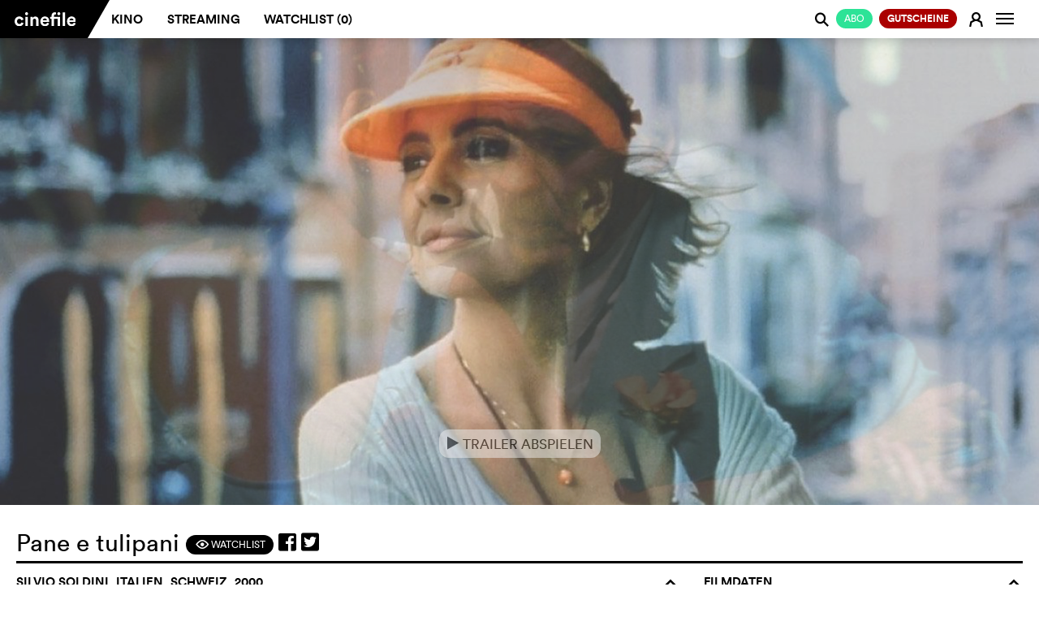

--- FILE ---
content_type: text/html; charset=utf-8
request_url: https://de.cinefile.ch/movie/18720-bread-and-tulips
body_size: 22380
content:



<!DOCTYPE html>
<html lang="de" dir="ltr">
<head>
	<meta name="referrer" content="always">
	<meta charset="utf-8" />
	<meta http-equiv="X-UA-Compatible" content="IE=edge,chrome=1">
	<meta name="viewport" content="width=device-width, user-scalable=no, viewport-fit=cover" />

			<link rel="alternate" hreflang="de" href="https://de.cinefile.ch:443/movie/18720-bread-and-tulips" />
			<link rel="alternate" hreflang="en" href="https://en.cinefile.ch:443/movie/18720-bread-and-tulips" />
			<link rel="alternate" hreflang="fr" href="https://fr.cinefile.ch:443/movie/18720-bread-and-tulips" />


		<meta name="description" content="Rosalba wird von ihrer Familie irrtümlich auf einer italienischen Autobahnraststätte zurückgelassen und beschliesst, auf eigene Faust einen Abstecher nach...">
		<meta property="og:description" content="Rosalba wird von ihrer Familie irrtümlich auf einer italienischen Autobahnraststätte zurückgelassen und beschliesst, auf eigene Faust einen Abstecher nach..." />

		<meta name="title" content="Pane e tulipani - Jetzt Film online auf cinefile streamen.">
		<title>Pane e tulipani - Jetzt Film online auf cinefile streamen.</title>

<script type="text/javascript">
    var USE_SHAKA = 1;

	dataLayer = [];
	var stripekey = 'pk_live_GGFCDI0Qb0s0JcdZB5sQ2p5c';
	var embedded  = 0;
	var language = "de";
	var apiRoot = "/";
	var gaid = 'UA-123679641-1';
	var strings = {
	    featureFollows: "Dieses Feature folgt demnächst.",
	    close: "Schliessen",
	    toMovie: "Zum Film",
	    addToWatchlist: "Watchlist",
	    suggestions: "Vorschl&#xE4;ge",
	    tophits: "Toptreffer",
	    yes: "Ja",
	    no: "Nein",
	    areyousure: "Sind Sie sicher?",
	    noresultsfound: "Kein Resultate gefunden",
	    searching: "Suche...",
	    loadingMore: "Lade mehr Ergebnisse...",
	    errorLoading: "Ergebnisse konnten nicht geladen werden",
        paymentError: "Die Pr&#xFC;fung der Zahlungsdaten war nicht erfolgreich, bitte versuchen Sie es erneut."
    }
</script>

	
<meta name="google-adsense-account" content="ca-pub-5682068508290738">
<meta name="facebook-domain-verification" content="rctwyv2bw7s2w66mum096ga6ytm2gs" />
<script>(function(w,d,s,l,i){w[l]=w[l]||[];w[l].push({'gtm.start':
new Date().getTime(),event:'gtm.js'});var f=d.getElementsByTagName(s)[0],
j=d.createElement(s),dl=l!='dataLayer'?'&l='+l:'';j.async=true;j.src=
'https://www.googletagmanager.com/gtm.js?id='+i+dl;f.parentNode.insertBefore(j,f);
})(window,document,'script','dataLayer','GTM-N276QSK');</script>

<script>
!function(f,b,e,v,n,t,s)
{if(f.fbq)return;n=f.fbq=function(){n.callMethod?
n.callMethod.apply(n,arguments):n.queue.push(arguments)};
if(!f._fbq)f._fbq=n;n.push=n;n.loaded=!0;n.version='2.0';
n.queue=[];t=b.createElement(e);t.async=!0;
t.src=v;s=b.getElementsByTagName(e)[0];
s.parentNode.insertBefore(t,s)}(window,document,'script',
'https://connect.facebook.net/en_US/fbevents.js');
fbq('init', '787153291780372'); 
fbq('track', 'PageView');
</script>
<noscript>
<img height="1" width="1" 
src="https://www.facebook.com/tr?id=787153291780372&ev=PageView&noscript=1"/>
</noscript>


	<link rel="apple-touch-icon" href="/icons/apple-icon.png?v=XpdTkD31jDbY489TKJy5copmuYDK9jmVGteF4aq3IuY">
	<link rel="icon" type="image/png" sizes="512x512" href="/icons/android-chrome-512x512.png?v=dTMYtEwrI284Ko4vRALtuMWxxyn9h222Ovtr-SKOZlY">
	<link rel="icon" type="image/png" sizes="192x192" href="/icons/android-chrome-192x192.png?v=PHruSsD5aZ2HGnH5TSlKZ-1i0CZZ8Wg_7nbJ0KAQTtU">
	<link rel="icon" type="image/png" sizes="32x32" href="/icons/favicon-32x32.png?v=fEHItknfKoxe5q0mxVcWzHxoxoblLbVBWvBppG0yp3Q">
	<link rel="icon" type="image/png" sizes="16x16" href="/icons/favicon-16x16.png?v=UK_RUe5FX4wTWh4SeFAod5rXUROOLgSusJrdblZO9gY">
	<link rel="shortcut icon" href="/icons/favicon.ico?v=wrKydmQQei5RaJ1iKUypi0d8po1kiR3PDqPX01Ev7FU">
	<link rel="manifest" href="/manifest.json?v=dKyVKNGz4oll9lHsC_azI_eJSGmplV1FQKvaWeED_Ck">
	<meta name="msapplication-TileColor" content="#ffffff">
	<meta name="msapplication-TileImage" content="/icons/mstile-150x150.png?v=eWnPm5uExZJW7E3XvdsH1IWUzrtdwAGDlZ7YChBHK9o">
	<meta name="theme-color" content="#ffffff">
	<link href="/assets/css/mobile.min.css" rel="stylesheet" />


	<link rel="stylesheet" href="https://cdnjs.cloudflare.com/ajax/libs/font-awesome/5.7.0/css/all.css" crossorigin="anonymous">




	

	
		<link href="/assets/css/cinefile.min.css?v=kMrJWbD0PU-BVU2nog0fc_tScUnd-3ct7dMFJV9F5E0" rel="stylesheet" type="text/css" />
	


	<script src="https://cinefile.ch/vendors/modernizr/modernizr-2.8.3-respond-1.4.2.min.js"></script>

	
    <link href="/assets/css/player/controls.min.css?v=bk3qvJsnhOm4RlW7_KeK0wtriHHDh-jFInCESyVIsfs" rel="stylesheet" />

            <meta property="og:image" content="https://img.cinefile.ch/content/images/c1nef1l36557a2a3-9825-4020-ade3-c25ec273cccd.jpg" />

	<meta property="og:type" content="video.movie" />
	<meta property="og:url" content="https://de.cinefile.ch/movie/18720-bread-and-tulips" />



	<script async src="https://www.googletagmanager.com/gtag/js?id=UA-123679641-1"></script>


	<script src="https://cinefile.ch/vendors/jquery/2.1.3/jquery.min.js"></script>
	<script src="https://cinefile.ch/vendors/bootstrap/3.3.5/bootstrap.min.js"></script>

    

	
		<script src="https://cinefile.ch/js/main.min.js?v=tvBzpfgRMlPNoaelwOTdUQd_Fft0SITiH2qTtf347Yc"></script>
	

	<link href="/assets/css/signup.min.css?v=A3xvNKcQQLI5m1-7mveIn-QhwMgyQbknynlD3f0m_aU" rel="stylesheet" />




	


        <script type="text/javascript">
            function updateDVD() {
            }
        </script>


	<script type="text/javascript">
		var ads = 0;

		function getprogram(programregions) {
			getprogram4movie('18720', programregions, '');
		}

		$(function () {
			$("[data-async-img]").each(function () {
				var $el = $(this)
				var img = new Image();
				img.src = $el.data("async-img");
				// Once image is loaded replace the src of the HTML element
				img.onload = function () {
					$el[0].style.backgroundImage = 'url(' + img.src + ')';
				};
			});

            if ($("#suggestions").length) {
                $.ajax({
                    url: "/movie/18720/suggestions", data: { ids: [] }, traditional: true, success: function (html) {
                        $("#suggestions").html(html);
                        filmGridHeight();
                    }
                });
            }

			$.get("/movie/18720/streaming", function (html) {
				$("#streaming").html(html);
                $(".nav-tabs a[href='#streaming'] .edit-status").addClass("loaded");
                if ($("#streaming .notavailable").length) {
                    $(".nav-tabs a[href='#streaming'] .edit-status").addClass("danger");

                    if (typeof(initAdsOnPage) != "undefined")
                        initAdsOnPage();
                }
                else {
                    $(".nav-tabs a[href='#streaming'] .edit-status").addClass("success");
                }

                selectSuccessTab();
			});

			$.post("/movie/18720/info", function (info) {
				updateWatchlist(18720, info.Watchlist);
			});

			var regions = ["Zürich"];
			getprogram(regions);

			var dia = 0;

			function next() {
				// Disable slider during playback
				if ($("#streamingplayer:visible,.playerwrapper:visible,#sqadsplayer:visible").length == 0) {

					$(".diashow").eq(dia).fadeOut(1500);

					dia += 1;

					if (!$(".diashow").eq(dia).length)
						dia = 0;

					$(".diashow").eq(dia).fadeIn(1500);
				}
			}

			setInterval(next, 6000);

			// More people button
			$(".morebutton").click(function () {
				$(this).hide();
				$(".lessbutton").show();
				$(".castmore").slideDown();
				return false;
			});
			// More people button
			$(".lessbutton").click(function () {
				$(this).hide();
				$(".morebutton").show();
				$(".castmore").slideUp();
				return false;
			});

		});
	</script>

    
    <script type="text/javascript">
        var VASTUrl = "https://vast.prod.gbads.net/vast/ch_cinefile?gb_device=web&gb_language=de&gb_site=cinefile&gb_video_pos=midroll&gb_category=ros&gb_referrer=https://cinefile.ch&gb_vwidth={WIDTH}&gb_vheight={HEIGHT}&gb_gdpr=${GDPR}&gb_consent_string=${GDPR_CONSENT}&gb_cb=";
    </script>
    <!-- [START ima_import] -->
    <script src="//imasdk.googleapis.com/js/sdkloader/ima3.js"></script>
    <!-- [END ima_import] -->


	<script type="text/javascript">
                // create youtube player
				var player;

				$(function () {
					$(".playtrailer").click(function () {
						function trailerYouTube() {
							$("#player").html('<div id="youtube"></div>');

							player = new YT.Player('youtube', {
								width: '100%',
								videoId: '2kQv8HnmSRE',
								events: {
									onReady: onYTPlayerReady,
									onStateChange: onYTPlayerStateChange
								}
							});

							$(".closevideo").click(function () {
								player.destroy();
								player = null;
								$(".jumbotron").show();
								$(".playerwrapper").hide();
							});

							$(".cf-main-content").animate({ "margin-top": 0 });
							$(".jumbotron").hide();
							$(".playerwrapper").show();
						}
						if (ads)
                            admanager.playAdsIMA(trailerYouTube);
						else
							trailerYouTube();
					});

                    if (ads)
                        admanager.setUpIMA(document.getElementById('adContainer'), document.getElementById('vastplayer'));
				});

                // autoplay video
				function onYTPlayerReady(event) {
                    event.target.playVideo();
                }

                function destroyVideo(event)
                {
                    event.target.destroy();
                    $(".jumbotron").show();
					$(".playerwrapper").hide();
                }

                var destroyTimer = "";

                // when video ends
                function onYTPlayerStateChange(event) {
                    clearTimeout(destroyTimer);
                    destroyTimer = "";

                    if (event.data === 2) {
                        destroyTimer = setTimeout(function () { destroyVideo(event) }, 500);
                    }
                    else
                        if (event.data === 0) {
                            destroyVideo(event);
                        }
                }

	</script>
	<script src="https://www.youtube.com/player_api"></script>

<script type="text/javascript">

		function isOnScreen(elem) {
			// if the element doesn't exist, abort
			if (elem.length == 0) {
				return;
			}
			var $window = jQuery(window)
			var viewport_top = $window.scrollTop()
			var viewport_height = $window.height()
			var viewport_bottom = viewport_top + viewport_height
			var $elem = jQuery(elem)
			var top = $elem.offset().top
			var height = $elem.height()
			var bottom = top + height

			return (top >= viewport_top && top < viewport_bottom) ||
				(bottom > viewport_top && bottom <= viewport_bottom) ||
				(height > viewport_height && top <= viewport_top && bottom >= viewport_bottom)
		}

		var loaded = false;

		jQuery(document).ready(function () {
			window.addEventListener('scroll', checkAd);
			checkAd();
		});

		function checkAd() {
			if (!loaded && isOnScreen(jQuery('#bildwurf-injection-wrapper'))) {
				loaded = true;

				$.post("/campaign/view/301");

				//function loadAd() {
				//	// ad script is loaded asyncronously, so possibly wait for script here
				//	if (typeof (_ASO) !== "undefined")
				//		_ASO.loadAd('bildwurf-injection-wrapper', 81583);
				//	else
				//		setTimeout(loadAd, 10);
				//}

				//loadAd();
			}
		}

</script>





<script id="mcjs">!function(c,h,i,m,p){m=c.createElement(h),p=c.getElementsByTagName(h)[0],m.async=1,m.src=i,p.parentNode.insertBefore(m,p)}(document,"script","https://chimpstatic.com/mcjs-connected/js/users/8718908cab0093f86d58e5fdf/060c8f6c2e8146b33958a9380.js");</script></head>

<body class="cf-home no-js   ">

	<noscript><iframe src="https://www.googletagmanager.com/ns.html?id=GTM-N276QSK"
		height="0" width="0" style="display:none;visibility:hidden"></iframe></noscript>
		
    <script type="text/javascript" data-cmp-ab="1" src="https://cdn.consentmanager.net/delivery/js/semiautomatic.min.js" data-cmp-cdid="0b189af5a2f39" data-cmp-host="c.delivery.consentmanager.net" data-cmp-cdn="cdn.consentmanager.net" data-cmp-codesrc="0"></script>

	<div id="dialogs"></div>
	<div id="alerts"></div>


	

<!--[if lt IE 8]>
		<div class="browserupgrade"><p>Bitte <a href="http://browsehappy.com/">aktualisieren Sie Ihren Browser,&nbsp;</a>damit alle Funktionen von cinefile reibungslos laufen.</p></div>
	<![endif]-->

<nav class="navbar navbar-default navbar-fixed-top" role="navigation" id="mainheader">
	<div class="container-fluid">
		<a class="searchlogo collapseitem" href="https://cinefile.ch/">
			<img src="/icons/android-chrome-192x192.png" />
		</a>

		<div class="ajax">
			


		</div>

		<a href="#" class="searchcancel collapseitem">Abbrechen</a>
		<div class="navbar-header" style="float: left">
                    <a href="/signup/plans" style="padding: 0;  position: absolute; right: 32px; font-weight:  normal" class="collapseitem"><span class="btn-sm btn-default green pull-right" style="font-weight:  normal">Abo</span></a>

					<button class="navbar-image btn btn-login collapseitem" title="Anmelden" onclick="return login();">
						<span class="fa cf-sym">E</span>
					</button>
				<a class="navbar-brand" href="https://cinefile.ch/"><img src="/img/cinefile-ligatures-01.svg" /></a><div class="triangle"></div>


		</div>

		<div id="navbar" class="navbar-collapse collapse">
			<ul id="navigation" class="nav navbar-nav navbar-main">
				<li class=""><a href="/cinema">Kino</a></li>
				<li class="hoversetvisible ">
					<a href="/streaming">Streaming</a>
				</li>
				<li style="text-transform: none" class="hoversetvisible hidden-900 hovervisible ">
					<a href="/streaming/all">Libraries</a>
				</li>
                    <li class=""><a href="/watchlist">Watchlist (<span class="watchlistcount">0</span>)</a></li>

			</ul>


		<ul class="nav navbar-nav navbar-right" id="navbarright">

					<li class="nocollapseitem">
                            <a href="/signup/plans" style="padding: 0;" class="nocollapseitem"><span class="btn-sm btn-default green pull-right" style="font-weight:  normal">Abo</span></a>
                    </li>
					<li class="nocollapseitem">
                        <a href="/coupons/order" style="padding: 0;" class="nocollapseitem"><span class="btn-sm btn-default green pull-right" style="background: #a00; font-weight: bold">Gutscheine&#xA;</span></a>
                    </li>

			<li class="nocollapseitem login-menu-item">
					<a href="/login" class="btn btn-login" onclick="return login();">
						<span class="cf-sym">E</span>
					</a>
			</li>
                <li class="nocollapseitem">
                    <a title="Info" class="btn btn-watchlist btn-login" data-toggle="popup" data-placement="bottom">
                        <span class="sr-only">Navigation wechseln</span>
                        <span class="icon-bar"></span>
                        <span class="icon-bar"></span>
                        <span class="icon-bar"></span>

                    </a>
                    <div class="popup contextmenu" style="display:none">
                        <div class="contextmenu">
                            <a class="highlight" href="/info/faq"><i class="fa"></i> FAQs</a>
                            <hr />
                            <a class="" href="/info/about"><i class="fa"></i> &#xDC;ber cinefile&#xA;</a>
                            <a class="" href="/info"><i class="fa"></i> Team &amp; Kontakt</a>
                            <a class="" href="/info#imprint"><i class="fa"></i> Impressum</a>
                            <a class="" href="#" onclick="__cmp('showScreen'); return false;"><i class="fa"></i> Datenschutz</a>
                            <hr />
                            <a href="https://de.cinefile.ch:443/movie/18720-bread-and-tulips" class="highlight"><i class="fa"></i> Deutsch</a>
                            <a href="https://fr.cinefile.ch:443/movie/18720-bread-and-tulips" class=""><i class="fa"></i> Franz&#xF6;sisch</a>
                            <a href="https://en.cinefile.ch:443/movie/18720-bread-and-tulips" class=""><i class="fa"></i> Englisch</a>
                            
                        </div>
                    </div>

                </li>
            </ul>
		</div><!--/.navbar-collapse -->


		<div class="navbar-searchresults mobile" style="display: none">
			<div class="resultlist">
			</div>
		</div>
			<div id="search" class="form-group search">
				<span class="searchboxicon cf-sym" style="cursor: pointer">j</span>
				<input id="" type="text" class="searchbox form-control" autocomplete="off" data-placeholder="Suche" data-placeholderslim="Suche">
				<div class="navbar-searchresults desktop" style="display: none">
					<div class="resultlist">
					</div>
				</div>
			</div>

	</div>
</nav>

<nav class="navbar navbar-default navbar-fixed-bottom navbar-icons visible-xs" role="navigation" id="mainheader">
	<div id="navbarmobile" class="navbar-collapse collapse">
		<ul class="nav navbar-nav navbar-right" id="navbarright">

				<li class="collapseitem divider">
					<a href="/info/faq" class="btn btn-login">
						<i class="fa"></i> FAQs
					</a>
				</li>
				<li class="collapseitem divider">
					<a href="/info/news" class="btn btn-login">
						<i class="fa"></i> Newsletter
					</a>
				</li>
				<li class="collapseitem divider">
					<a href="/info#contact" class="btn btn-login">
						<i class="fa"></i> Kontakt
					</a>
				</li>
				<li class="collapseitem divider">
					<a href="/info#imprint" class="btn btn-login">
						<i class="fa"></i> Impressum
					</a>
				</li>
				<li class="collapseitem">
                    <a href="#" onclick="__cmp('showScreen'); return false;" class="btn btn-login" style="padding-bottom: 10px !important">
						<i class="fa"></i> Datenschutz
					</a>
				</li>

				<li class="collapseitem language-switcher">
					<i class="fa"></i>
						<a href="https://de.cinefile.ch:443/movie/18720-bread-and-tulips" class="active">D<span class="lang-switch-long">eutsch</span></a><span>/</span><a href="https://fr.cinefile.ch:443/movie/18720-bread-and-tulips" class="">F<span class="lang-switch-long">rançais</span></a><span>/</span><a href="https://en.cinefile.ch:443/movie/18720-bread-and-tulips" class="">E<span class="lang-switch-long">nglisch</span></a>				</li>
		</ul>
	</div><!--/.navbar-collapse -->
	<div id="navbarstreaming" class="navbar-collapse collapse">
		<ul class="nav navbar-nav navbar-right" id="navbarstreamingright">
			<li class="collapseitem divider ">
				<a href="/streaming" class="btn btn-login">
					<i class="fa"></i> Streaming
				</a>
			</li>
			<li class="collapseitem  ">
				<a href="/streaming/all" class="btn btn-login">
					<i class="fa"></i> Libraries
				</a>
			</li>
		</ul>
	</div><!--/.navbar-collapse -->

	<table>
		<tr>
            <td class="buttoncell appbrowserback" width="24" style="display: none; width: 5%; padding: 0">
                <a href="#" onclick="window.history.back();">
                    <img height="24" src="/assets/images/arrow-back.svg" style="margin-bottom: 2px;" />
                </a>
            </td>
			<td class="cinema ">
                <a href="/cinema" class="selected">
					<span>Kino</span>
				</a>
			</td>
			<td class="streaming ">
				<a href="javascript:void();" class="selected" data-toggle="collapse" data-target="#navbarstreaming" aria-expanded="false" aria-controls="navbar">
					<span>Streaming</span>
				</a>

			</td>
            <td class="watchlist ">
                <a href="/watchlist" class="selected">
                    <span style="white-space: nowrap">Watchlist (<span class="watchlistcount">0</span>)</span>
                </a>

            </td>
			<td class="buttoncell">
				<button type="button" class="navbar-toggle collapsed" data-toggle="collapse" data-target="#navbarmobile" aria-expanded="false" aria-controls="navbar">
					<span class="sr-only">Navigation wechseln</span>
					<span class="icon-bar"></span>
					<span class="icon-bar"></span>
					<span class="icon-bar"></span>
				</button>
			</td>
		</tr>
	</table>
</nav>



<!-- Modal -->
<div class="modal fade" id="login" tabindex="-1" role="dialog" aria-labelledby="myModalLabel" data-backdrop="true">
	<div class="modal-dialog modal-md login-dialog ajax-dialog" role="document">
			<div class="modal-content register">
				<div class="modal-body">
					<span class="h1">
						Neu auf cinefile?
					</span>

					<div class="registerbutton">
							<a href="/signup" class="btn btn-default green" style="text-transform: uppercase; font-weight: normal; margin-bottom: 0">
								<span class="cf-sym"></span>Gratis Registrieren
								<img class="loader" src="/assets/images/loaders/4s.gif" />
							</a>
							<hr /><span class="or">oder</span>
							<a href="/coupon" class="btn btn-default coupon" style="text-transform: uppercase; font-weight: normal; margin-top: 10px">
								<span class="cf-sym"></span>Gutschein einl&#xF6;sen
								<img class="loader" src="/assets/images/loaders/4s.gif" />
							</a>

					</div>
				</div>
			</div>
		<div class="modal-content login">
			<div class="modal-body">
				<form action="/account/login" method="post" class="ajax">
					<span class="h1">
						Cinefile-User
					</span>
					<input type="hidden" name="returnurl" />
					<input class="form-control" type="text" placeholder="E-Mail-Adresse" name="email" autofocus data-placement="right" autocapitalize="none" autocorrect="none" autocomplete="off" data-container="#alerts" data-html="true" data-content="Die eingebene E-Mail-Adresse kann keinem Konto zugeordnet werden. <a href='/register'>Registrieren Sie sich für ein Konto.</a>" />
                    <div style="position: relative">
                        <input class="form-control" type="password" placeholder="Passwort" name="password" id="eyepass" data-placement="right" data-container="#alerts" data-html="true" data-content="Das eingebene Passwort ist falsch. <a href='/recover'>Passwort vergessen?</a>" />
                        <a href="#" class="cf-sym" style="position: absolute; line-height: 36px; z-index: 1; right: 0px; top: 0px" onclick="if ($('#eyepass').attr('type') == 'password') {$('#eyepass').attr('type','text');$(this).text('a')} else {$('#eyepass').attr('type','password');$(this).text('F')} return false">F</a>
                    </div>

					<a href="/recover" target="_blank" class="hidden-xs passwort-vergessen">Passwort vergessen?</a>
					<div class="btn-group rememberme" data-toggle="buttons" style="width: auto">
						<label class="btn btn-circle"><input type="checkbox" autocomplete="off" name="remember" value="true" checked>Eingeloggt bleiben</label>
					</div>
					<div class="buttons">
						<button type="submit" class="btn btn-default login submit"><span class="cf-sym"></span>Login</button>
						<a href="/recover" target="_blank" style="text-align: center" class="center visible-xs">Passwort vergessen?</a>
					</div>
				<input name="__RequestVerificationToken" type="hidden" value="CfDJ8MyhR45_LMVOvOnewPcrmi6nV1fMWLm3_BPhVKWZXHT61WvTeX-xx0uLDb19z1ObS2pq7nqbOMYeeiAsJF87h0Sq5zEIraFlYRmeTjxmc3BNGpSCq9zw5ZpDOHDXPTbSOK28VRTQ1uYi-PzPqGNkGQY" /></form>
			</div>
		</div>
	</div>
	<div class="visible-xs">
		<br />
		<br />
		<br />
		<br />
	</div>
</div>

<script type="text/javascript">
	$(function()
	{
		$(".newuser").click(function () {
			$(".newuseraction").hide();
			$(".register").removeClass("hidden-xs").hide().slideDown();
		});
	});
</script>


<div id="watchlistdialogs"></div>
<!-- Modal -->
<div class="modal fade" id="watchlistlogin" tabindex="-1" role="dialog" aria-labelledby="myModalLabel">
	<div class="modal-dialog modal-md login-dialog ajax-dialog" role="document">
		<div class="modal-content login">
			<div class="modal-body">
				<h2>Watchlist</h2>
				<p>In Ihrer Watchlist k&ouml;nnen Sie alle Filme sammeln, die Sie im Kino oder per Streaming sehen m&ouml;chten. Pendeln Sie zwischen Desktop- und Mobilger&auml;ten, so erscheint auf jedem Ger&auml;t jederzeit Ihre aktuelle Watchlist. <br /><br />Dieser Service setzt allerdings voraus, dass Sie sich als Cinefile-User (kostenlos) registriert haben und eingeloggt sind.</p>
				<div class="buttons">
					<button class="btn btn-default closemodal"><span class="cf-sym"></span>Sp&#xE4;ter</button>
					<a href="/login" class="btn btn-default green"><span class="cf-sym"></span>Anmelden</a>
				</div>
			</div>
		</div>
	</div>
</div>

<div class="modal fade" id="watchlistadd" tabindex="-1" role="dialog" aria-labelledby="myModalLabel">
	<div class="modal-dialog modal-md login-dialog ajax-dialog" role="document">
		<div class="modal-content login">
			<div class="modal-body">
				<h2>Watchlist</h2>
				<p>«<span class="title"></span>» wurde zu Ihrer Watchlist hinzugefügt.</p>
				<div class="buttons">
					<a href="/watchlist" type="submit" class="btn btn-default"><span class="cf-sym"></span>Watchlist anzeigen</a>
					<button class="btn btn-default green closemodal"><span class="cf-sym"></span>OK</button>
				</div>
			</div>
		</div>
	</div>
</div>

<div class="modal fade" id="watchlistremove" tabindex="-1" role="dialog" aria-labelledby="myModalLabel">
	<div class="modal-dialog modal-md login-dialog ajax-dialog" role="document">
		<div class="modal-content login">
			<div class="modal-body">
				<h2>Watchlist</h2>
				<p>«<span class="title"></span>» wurde aus Ihrer Watchlist entfernt.</p>
				<div class="buttons">
					<a href="/watchlist" type="submit" class="btn btn-default"><span class="cf-sym"></span>Watchlist anzeigen</a>
					<button class="btn btn-default green closemodal"><span class="cf-sym"></span>OK</button>
				</div>
			</div>
		</div>
	</div>
</div>

	<script type="text/javascript">
        function updateWatchlistFromCache(id) {
        }
		function updateWatchlist(el,active) {
		}
		function watchlist(el) {
			$("#watchlistlogin").modal("show");
		}
	</script>


<script type="text/javascript">

	$(function () {
		$(document).on("click", "[data-watchlist]", function () { return watchlist(this); });
	});
</script>






<script type="text/javascript">
        $(document).on("click", ".tvapp", function () {
            window.open("/tvapp/index.html?v=13",
                "cinefiletv","menubar=1,resizable=0,width=1920,height=1080");
            return false;

        });
</script>

		<div class="notification-bar static nopadding">
			
		</div>

	




<div class="cf-single-film">


	<div class="container-fluid cf-main-header">

		<div id="vastplayer"  style="display: none; background: #000; position: relative">
           <div id="adContainer"></div>
                <div id="admanagerinfo" style="display: none; ">
                    <div class="ad-header" style="">
                        <div style="float: right">
                            <strong>Cinefile werbefrei? <a href="/signup/plans">Klicken Sie hier!</a></strong>
                            <span id="skip1" class="info adstimeout"><span>Überspringen <span class="adsskiptime"></span> </span></span>
                            <span id="skip2" class="info adsskip" style="display: none"><span>&#xDC;berspringen →</span></span>
                        </div>
                        <span>Anzeige</span>
                    </div>
                </div>
            </div>
		<div id="adsplayer1" class="adsplayerinline" style="display: none">
			<img src="" />



		</div>
		<div class="playerwrapper" style="display: none;">
			<div class="closevideo"><img class="button" src="[data-uri]" /><div class="closevideotooltip">Schliessen</div></div>
			<div class="playercontent">

				<div id="player"></div>
			</div>
		</div>
		<div class="jumbotron trailer">

			<div class="" style="position: absolute; bottom: 10%; z-index: 1; left:0; right: 0; text-align: center">
                        <button class="btn btn-md playtrailer" style="">
					<span class="cf-sym">e</span> Trailer abspielen
				</button>
			</div>


			<div class="film-banner-image">

				

<script type="text/javascript">
	$(function () {
		$(".closead").click(function () {
			$(this).closest(".advert").remove();
		})
	});
</script>



        				<div class="image diashow" style=" background-image: url('https://img.cinefile.ch/content/images/c1nef1l36557a2a3-9825-4020-ade3-c25ec273cccd.jpg')"></div>
        				<div class="image diashow" style="display: none; background-image: url('https://img.cinefile.ch/content/images/c1nef1l3f29528f4-1617-4a8a-9c59-27108c320a2b.jpg')"></div>
        				<div class="image diashow" style="display: none; background-image: url('https://img.cinefile.ch/content/images/c1nef1l3cdc295b5-3077-4c96-a0c4-8e8097fefec1.jpg')"></div>
        				<div class="image diashow" style="display: none; background-image: url('https://img.cinefile.ch/content/images/c1nef1l330a1cd45-02ff-4aa5-ad5f-3154ee448ac5.jpg')"></div>
        				<div class="image diashow" style="display: none; background-image: url('https://img.cinefile.ch/content/images/c1nef1l38f2f2357-e8ed-4a84-8a89-81e572a27e55.jpg')"></div>
        				<div class="image diashow" style="display: none; background-image: url('https://img.cinefile.ch/content/images/c1nef1l3a959a2f4-fd10-454e-a822-50183eff5336.jpg')"></div>
			</div>


		</div>

	</div>

	<div class="container-fluid cf-main-content">

		<div class="row">
			<div class="col-sm-12 cf-page-title">
				<h1>
					Pane e tulipani
					<div class="page-title-symbols">
						<span class="symbol-container-1"><a href="#" data-watchlist="add" data-id="18720" data-title="Pane e tulipani" class="btn btn-default btn-sm"><span class="cf-sym">F</span> Watchlist</a></span>
						<a onclick="javascript:window.open(this.href, '', 'menubar=no,toolbar=no,resizable=yes,scrollbars=yes,height=300,width=600');return false;"
						   target="_blank" title="Auf facebook teilen"
						   href="https://www.facebook.com/sharer/sharer.php?u=https://de.cinefile.ch/movie/18720-bread-and-tulips"><i class="fab fa-facebook-square"></i></a>
                        <a onclick="javascript:window.open(this.href, '', 'menubar=no,toolbar=no,resizable=yes,scrollbars=yes,height=300,width=600');return false;"
                           target="_blank" title="Auf twitter teilen"
                           href="https://twitter.com/intent/tweet?url=https://de.cinefile.ch/movie/18720-bread-and-tulips"><i class="fab fa-twitter-square"></i></a>
                        <a data-title="Pane e tulipani - Jetzt Film online auf cinefile streamen."
                           class="sharelink" title="Link teilen" target="_blank" href="https://de.cinefile.ch/movie/18720-bread-and-tulips"><i class="fa fa-share-square"></i></a>

					</div>
				</h1>

			</div>
			<div class="col-md-8 col-sm-12 film-center-col">
                    <h2>Silvio Soldini, Italien, Schweiz, 2000<span class="cf-sym collapse-element" data-cf-collapse="film-desc-img-text" data-cf-collapse-default="no">o</span></h2>
				<div class="row film-center-element">
					<div class="col-sm-12 film-desc-img-text hasimg">
						<div class="film-desc-img hidden-xs">
                                <img class="film-thumb" src="https://img.cinefile.ch/content/images/poster150/c1nef1l303fa10f5-6255-4974-a8b1-45d53b90268e.jpg" />
							<div class="material-go-back"><span class="cf-sym">v</span>zur&#xFC;ck</div>
						</div>
						<div class="material-content-close"><span class="cf-sym">s</span></div>
						<div class="kritik-kommentar-content-div"></div>
						<div class="material-go-back"><span class="cf-sym">v</span>zur&#xFC;ck</div>


                        <script type="text/javascript">
                            $(document).ready(function () {

                                var hash = location.hash;
                                if (hash)
                                    openTab(hash);

                                function openTab(id, updatehistory) {

                                    id = id.substr(1);

                                    var $button = $("[aria-controls='" + id + "']");
                                    $button.closest("[role=tablist]").parent().find("[role=tab].active").removeClass("active");
                                    $button.closest("[role=tablist]").parent().find("[role=tabpanel].active").removeClass("active");
                                    $("#" + id).addClass("active");
                                    $button.addClass("active");

                                    if (updatehistory)
                                        history.pushState(null, null, '#' + id);
                                }

                                $("[data-toggle-tab='tab']").click(
                                    function () {
                                        var id = $(this).attr("href");
                                        openTab(id, true);
                                        return false;
                                    }
                                );

                            });
                        </script>

						<div class="inhalt-kurzkritiken">
							<ul class="nav nav-pills" role="tablist">
                                <li role="presentation" class="active">
                                    <a href="#overview" aria-controls="overview" role="tab" data-toggle-tab="tab" class="btn-sm">
                                    <span class="hidden-xxs">Worum&#x27;s geht</span>
                                    <span class="visible-xxs">Synopsis</span>
                                    </a></li>
                                <li role="presentation">
									<a href="#shortcritics" aria-controls="shortcritics" role="tab" data-toggle-tab="tab" class="btn-sm">
                                            <span class="hidden-xxs">Was andere sagen</span>
                                            <span class="visible-xxs">Andere sagen</span>

										
										<span class="kurzkritik-number">3</span>
									</a>
								</li>
							</ul>

							<div class="tab-content">
								<div role="tabpanel" class="tab-pane active" id="overview">
									<div class="film-desc-text">
										<div>
											<p>Rosalba wird von ihrer Familie irrtümlich auf einer italienischen Autobahnraststätte zurückgelassen und beschliesst, auf eigene Faust einen Abstecher nach Venedig zu machen. Dort kommt sie in einer kleinen Pension unter und lernt den Kellner Fernando kennen. Die beiden kommen einander langsam näher und es entwickelt sich eine Beziehung, die Rosalba auch dann nicht loslässt, als sie wieder zu ihrer Familie zurückgekehrt ist.</p>
										</div>
										<!--<div class="ellipsis-after">...</div>-->
									</div>
								</div>
								<div role="tabpanel" class="tab-pane" id="shortcriticscinefile">
								</div>
                                <div role="tabpanel" class="tab-pane" id="shortcritics">
                                        <div class="kurzkritik">
                                            <div class="source-name">
                                                    <span><a href="" target="_blank">FILMO &#x2013; ExpertInnen-Tipps</a></span>
                                            </div>
                                            <p>Ist <i>Brot und Tulpen</i> ein Märchen? Vielleicht. Ein Film über die gepackten Chancen im Leben – sicherlich. Ein Film über den Zu-Fall, das Glück, das einen überrascht. Ein Film, der mit Witz und Verve und in stets stringenter Erzählform von den verschlungenen Pfaden des Lebens erzählt. Dabei gesteht Silvio Soldini seinen dem Alltag entsprungenen Figuren ein filigranes und vielschichtiges Innenleben zu und erschafft so im Kern seiner temporeichen Komödie auch einen sehr poetischen, inneren Echoraum, den Bruno Ganz und Licia Maglietta meisterhaft zum Klingen bringen. (Auszug)</p>
                                            <i style="margin-top: -10px; display: block">Anita Hugi</i>
                                        </div>
                                        <div class="kurzkritik">
                                            <div class="source-name">
                                                    <a target="_blank" href=""><img src="/assets/images/Logos/logosz.png?v6" /></a>
                                            </div>
                                            <p><i>Brot & Tulpen</i> ist ein Film über die Unberechenbarkeit und Schönheit des Lebens und auch 19 Jahre nach seiner Veröffentlichung noch Balsam für die Seele. Nicht zuletzt dank Bruno Ganz. [Auszug]</p>
                                            <i style="margin-top: -10px; display: block">Redaktion</i>
                                        </div>
                                        <div class="kurzkritik">
                                            <div class="source-name">
                                                    <span><a href="" target="_blank">Filmdienst</a></span>
                                            </div>
                                            <p>Melancholisch-beschwingte Komödie, die normale Menschen in den Mittelpunkt stellt und dies liebevoll zeichnet. Präzise beobachtete Details, witzige Dialoge, eine klare Bildersprache und die ausgezeichneten Darsteller machen den Film zu einem amüsanten Exkurs über die Zufälle des Lebens und der Liebe.</p>
                                            <i style="margin-top: -10px; display: block">Rolf-Ruediger Hamacher</i>
                                        </div>
                                </div>
                            </div>


						</div>

					</div>
				</div>
				<div class="row film-center-element">
					<div class="col-sm-12 cf-list">
						<!-- Nav tabs -->
						<ul class="nav nav-tabs" role="tablist">
							<span class="collapse-parent"><span class="cf-sym collapse-element" data-cf-collapse="tab-content" data-cf-collapse-default="no">o</span></span>
							<li role="presentation" class="active">
								<a href="#kino" aria-controls="kino" role="tab" data-toggle="tab">
									Vorstellungen <span class="edit-status"></span>
								</a>
							</li>
                            <li role="presentation" class=""><a href="#streaming" aria-controls="streaming" role="tab" data-toggle="tab">Streaming <span class="edit-status"></span></a></li>
                            <li>
								

							</li>
						</ul>

						<div class="tab-content">
							<div role="tabpanel" class="tab-pane " id="streaming">
								<div id="streaming"><p style="text-align: center; margin: 0.5em;"><i class="fa fa-spin fa-2x fa-circle-notch"></i></p></div>
							</div>
							<div role="tabpanel" class="tab-pane active" id="kino">

								<div id="program"><p style="text-align: center; margin: 0.5em;"><i class="fa fa-spin fa-2x fa-circle-notch"></i></p></div>


							</div>
                            <div role="tabpanel" class="tab-pane " id="dvd">
                                <div id="dvdbd"><p style="text-align: center; margin: 0.5em;"><i class="fa fa-spin fa-2x fa-circle-notch"></i></p></div>
                            </div>
                        </div>
					</div>
				</div>

				<br />


				
    <div class="row film-center-element suggestions-container">
        <div class="col-sm-12">
		    <h2>Galerie<span class="cf-sym collapse-element" data-cf-collapse="suggestions" data-cf-collapse-default="no">o</span></h2>
        </div>
	    <div class="suggestions">
			    <div class="col-xs-6 col-sm-4 film-grid-element">
				    <div class="img-wrapper">
                        <img src="https://img.cinefile.ch/content/images/scene400/c1nef1l36557a2a3-9825-4020-ade3-c25ec273cccd.jpg" />
				    </div>
			    </div>
			    <div class="col-xs-6 col-sm-4 film-grid-element">
				    <div class="img-wrapper">
                        <img src="https://img.cinefile.ch/content/images/scene400/c1nef1l3f29528f4-1617-4a8a-9c59-27108c320a2b.jpg" />
				    </div>
			    </div>
			    <div class="col-xs-6 col-sm-4 film-grid-element">
				    <div class="img-wrapper">
                        <img src="https://img.cinefile.ch/content/images/scene400/c1nef1l3cdc295b5-3077-4c96-a0c4-8e8097fefec1.jpg" />
				    </div>
			    </div>
			    <div class="col-xs-6 col-sm-4 film-grid-element">
				    <div class="img-wrapper">
                        <img src="https://img.cinefile.ch/content/images/scene400/c1nef1l330a1cd45-02ff-4aa5-ad5f-3154ee448ac5.jpg" />
				    </div>
			    </div>
			    <div class="col-xs-6 col-sm-4 film-grid-element">
				    <div class="img-wrapper">
                        <img src="https://img.cinefile.ch/content/images/scene400/c1nef1l38f2f2357-e8ed-4a84-8a89-81e572a27e55.jpg" />
				    </div>
			    </div>
			    <div class="col-xs-6 col-sm-4 film-grid-element">
				    <div class="img-wrapper">
                        <img src="https://img.cinefile.ch/content/images/scene400/c1nef1l3a959a2f4-fd10-454e-a822-50183eff5336.jpg" />
				    </div>
			    </div>
		    <div id="ads">
		    </div>
	    </div>
    </div>

				
<div class="kritik-kommentar-content">
	<div class="geschrieben" data-title="36398">
		<div class="cf-label">
				<span>Kultur Online, 21.04.2013</span>

		</div>

		<div class="material-credit">
			&#xA9; Alle Rechte vorbehalten Kultur Online. Zur Verf&#xFC;gung gestellt von
				<a href="https://kultur-online.net/inhalt/m%C3%A4rchenhaft-realistisch-die-filme-von-silvio-soldini" target="_blank">Kultur Online Archiv</a>
		</div>
	</div>
	<div class="geschrieben" data-title="36400">
		<div class="cf-label">
				<span>Der Spiegel, 10.12.2000</span>

		</div>

		<div class="material-credit">
			&#xA9; Alle Rechte vorbehalten Der Spiegel. Zur Verf&#xFC;gung gestellt von
				<a href="https://www.spiegel.de/spiegel/print/d-18032412.html" target="_blank">Der Spiegel Archiv</a>
		</div>
	</div>
	<div class="geschrieben" data-title="30724">
		<div class="cf-label">
				<span>Variety, 11.03.2000</span>

		</div>

		<div class="material-credit">
			&#xA9; Alle Rechte vorbehalten Variety. Zur Verf&#xFC;gung gestellt von
				<a href="https://variety.com/2000/film/reviews/bread-and-tulips-1200461249/" target="_blank">Variety Archiv</a>
		</div>
	</div>
	<div class="geschrieben" data-title="30723">
		<div class="cf-label">
				<span>rogerebert.com, 30.08.2001</span>

		</div>

		<div class="material-credit">
			&#xA9; Alle Rechte vorbehalten rogerebert.com. Zur Verf&#xFC;gung gestellt von
				<a href="https://www.rogerebert.com/reviews/bread-and-tulips-2001" target="_blank">rogerebert.com Archiv</a>
		</div>
	</div>
    <div class="gefilmt" data-title="7101">
        <div class="cf-label">
            
        </div>
        <div class="cf-material-title">
           Gespr&#xE4;ch mit Bruno Ganz
        </div>
        <div class="cf-material-author">
             / SRF
        </div>
        <iframe data-src="https://www.srf.ch/play/tv/redirect/detail/9fb4d217-6914-4c2a-ad60-1014c30cead6?autoplay=1" width="100%" height="400" frameborder="0" allowfullscreen></iframe>
        <div class="material-author"> de   / 29.04.2000 / 04&#x2018;45&#x2018;&#x2018;</div>
        <br />
    </div>
    <div class="gefilmt" data-title="6271">
        <div class="cf-label">
            
        </div>
        <div class="cf-material-title">
           Hintergrundbeitrag zum Film
        </div>
        <div class="cf-material-author">
             / SRF
        </div>
        <iframe data-src="https://www.srf.ch/play/tv/redirect/detail/f2c3915d-2abc-4b2b-b05d-f997f5f06ec1?autoplay=1" width="100%" height="400" frameborder="0" allowfullscreen></iframe>
        <div class="material-author"> de   / 29.04.2000 / 03&#x2018;01&#x2018;&#x2018;</div>
        <br />
    </div>
    <div class="gefilmt" data-title="6269">
        <div class="cf-label">
            
        </div>
        <div class="cf-material-title">
           Bruno Ganz: Stationen einer Karriere (Gespr&#xE4;ch)
        </div>
        <div class="cf-material-author">
            Norbert Wiedmer / Text und B&#xFC;hne
        </div>
        <iframe data-src="https://www.youtube.com/embed/ZcQFmO7l_Ws?autoplay=1" width="100%" height="400" frameborder="0" allowfullscreen></iframe>
        <div class="material-author"> de   / 26.02.2019 / 41&#x2018;40&#x2018;&#x2018;</div>
        <br />
    </div>
    <div class="gefilmt" data-title="6270">
        <div class="cf-label">
            
        </div>
        <div class="cf-material-title">
           Silvio Soldini racconta &quot;Pane e Tulipani&quot;
        </div>
        <div class="cf-material-author">
             / ANAC autori
        </div>
        <iframe data-src="https://www.youtube.com/embed/2Di1_V6jkfE?autoplay=1" width="100%" height="400" frameborder="0" allowfullscreen></iframe>
        <div class="material-author"> it   / 11.02.2018 / 63&#x2018;59&#x2018;&#x2018;</div>
        <br />
    </div>
</div>

			</div>

			<div class="col-md-4 col-sm-12 film-info-container">
				<div class="film-daten film-right-element">
					<h2>Filmdaten<span class="cf-sym collapse-element" data-cf-collapse="film-info" data-cf-collapse-default="no">o</span></h2>
					<div class="film-info">

						<div class="film-info-element">
							<div class="film-info-header">Synchrontitel</div>
							<div>Brot und Tulpen <span class="tag">DE</span></div>
							<div>Pain, tulipes et com&#xE9;die <span class="tag">FR</span></div>
							<div>Bread and Tulips <span class="tag">EN</span></div>
						</div>

                                                        <div class="film-info-element">
                                                            <div class="film-info-header">Genre</div>
                                                            Drama, Kom&#xF6;die, Liebesfilm
                                                        </div>

						    <div class="film-info-element">
							    <div class="film-info-header">L&#xE4;nge</div>
							    114 Min.
						    </div>
						<div class="film-info-element">

							<div class="film-info-header">Originalsprache</div>
Italienisch						</div>


						<div class="film-info-element" id="sectionslist" style="display: none">
							<div class="film-info-header">Reihen</div>
							<div class="content">

							</div>
						</div>

						<div id="rating">
							

<div class="film-info-element">
	<div class="film-info-header">Bewertungen</div>
	<div class="overall-rating" title="Hier klicken zum Bewerten">
		<div class="rating">
<span data-score="1" class="active-rating star" title="Mit 1 von 10 Sternen bewerten.">c</span><span data-score="2" class="active-rating star" title="Mit 2 von 10 Sternen bewerten.">c</span><span data-score="3" class="active-rating star" title="Mit 3 von 10 Sternen bewerten.">c</span><span data-score="4" class="active-rating star" title="Mit 4 von 10 Sternen bewerten.">c</span><span data-score="5" class="active-rating star" title="Mit 5 von 10 Sternen bewerten.">c</span><span data-score="6" class="active-rating star" title="Mit 6 von 10 Sternen bewerten.">c</span><span data-score="7" class="active-rating star" title="Mit 7 von 10 Sternen bewerten.">c</span><span data-score="8" class=" star" title="Mit 8 von 10 Sternen bewerten.">c</span><span data-score="9" class=" star" title="Mit 9 von 10 Sternen bewerten.">c</span><span data-score="10" class=" star" title="Mit 10 von 10 Sternen bewerten.">c</span>		</div><div class="avg-rating"><span class="avg-sign">Ø</span><span class="avg-sign user">Ihre Bewertung</span><span class="score">7.7</span><span class="score user"></span><span class="light-rating">/10</span></div>
	</div>
	<div class="row">
		<div class="col-xs-12 reduced">
			<div class="rating-container"><div class="rating-label">IMDB-User:</div><div class="rating-number" style="text-transform: none !important">7.3 (12469)</div></div>
			<div class="rating-container"><div class="rating-label">Cinefile-User:</div><div class="rating-number">8.7 (12)</div></div>
			<div class="rating-container">
				<div class="rating-label">KritikerInnen:</div><div class="rating-number">
					&lt; 3 Stimmen

					<span class="cf-sym showcritic">q</span>
			</div>
		</div>
		<div id="ratecritics" style="display: none">
			<p style="text-align: center; margin: 0.5em;"><i class="fa fa-spin fa-circle-notch"></i></p>
		</div>
		</div>
		</div>
</div>

<script type="text/javascript">
	$(function () {
		$(".showcritic").click(
			function () {
				if ($(this).text() == "q") {
					$(this).text("o");
					var $critics = $("#ratecritics");
					$critics.show();
					if (!$critics.data("loaded"))
					{
						$critics.data("loaded", true);

						$.get("/movie/ratecritics/" + 18720, function (html) {
							$("#ratecritics").html(html);
						});
					}
				}
				else {
					$(this).text("q");
					$("#ratecritics").hide();
				}
			});
		$(".rating .star").bind("mouseenter", function () {
			var $rating = $(".rating");
			var rating = $(this).data("score");

			$(".overall-rating .score.user").text(rating);
			$(".overall-rating").addClass("user");
			$rating.find(".star").filter(function () { return +$(this).data("score") <= rating }).addClass("active-rating-user").removeClass("inactive-rating-user");
			$rating.find(".star").filter(function () { return +$(this).data("score") > rating }).addClass("inactive-rating-user").removeClass("active-rating-user");
		});
		$(".rating .star").bind("click", function () {
			var $rating = $(".rating");
			var rating = $(this).data("score");

			$.post("/movie/rate/" + 18720, { rating: rating }, function (html) {
				if (!html)
				{
					login();
				}
				else
                {
					$("#rating").html(html);
                    popup.message("Vielen Dank f&#xFC;r Ihre Bewertung!");
                }
			});
		});
		$(".rating .star").bind("mouseleave", function () {
			var $rating = $(".rating");
			var rating = $(this).data("score");

			$(".overall-rating").removeClass("user");
			$rating.find(".star").removeClass("active-rating-user");
			$rating.find(".star").removeClass("inactive-rating-user");
		});

	});
</script>

						</div>
					</div>

				</div><!--end film daten-->
                

<script src="https://ch.prod.gbads.io/prod/loader/Cinefile.ch.loader.js" crossorigin="anonymous"> </script>

<script>
    gbTM.push(() => {
        gbTM.initPage({
            pagePath: "cinefile"
        });
    });

    var adHeaderInfo = '<strong>Cinefile werbefrei? <a href="/signup/plans">Klicken Sie hier!</a></strong>';
    var adHeaderAd = 'Anzeige';
</script>    <div id="adquarter" class="ad"></div>
    <script type="text/javascript">
        function initAdsOnPage() {
            initAd("adquarter", "multidevice_web_inside-quarter-pos1");
        }
    </script>


				<div class="cast-crew film-right-element">
					<h2>Cast &amp; Crew<span class="cf-sym collapse-element" data-cf-collapse="cast-crew-text" data-cf-collapse-default="no">o</span></h2></h2>
                                                    <div class="cast-crew-text">

                                                        <div class="person cast " style=""><span class="actor-name">Licia Maglietta</span><span class="character-name">Rosalba Barletta</span></div>
                                                        <div class="person cast " style=""><span class="actor-name">Bruno Ganz</span><span class="character-name">Fernando Girasoli</span></div>
                                                        <div class="person cast " style=""><span class="actor-name">Giuseppe Battiston</span><span class="character-name">Costantino</span></div>
                                                        <div class="person cast castmore" style="display: none"><span class="actor-name">Antonio Catania</span><span class="character-name">Mimmo Barletta</span></div>
                                                        <div class="person cast castmore" style="display: none"><span class="actor-name">Marina Massironi</span><span class="character-name">Grazia</span></div>
                                                        <div class="person cast castmore" style="display: none"><span class="actor-name">Felice Andreasi</span><span class="character-name">Fermo</span></div>
                                                        <div class="person cast castmore" style="display: none"><span class="actor-name">Vitalba Andrea</span><span class="character-name">Ketty</span></div>
                                                        <div class="person cast castmore" style="display: none"><span class="actor-name">Tatiana Lepore</span><span class="character-name">Adele</span></div>
                                                        <div class="person cast castmore" style="display: none"><span class="actor-name">Daniela Piperno</span><span class="character-name">Woman in Car</span></div>
                                                        <div class="person cast castmore" style="display: none"><span class="actor-name">Tiziano Cucchiarelli</span><span class="character-name">Nic</span></div>
                                                        <div class="person cast castmore" style="display: none"><span class="actor-name">Matteo Febo</span><span class="character-name">Salvo</span></div>
                                                        <div class="person cast castmore" style="display: none"><span class="actor-name">Lina Bernardi</span><span class="character-name">Nancy</span></div>
                                                        <div class="person cast castmore" style="display: none"><span class="actor-name">Mauro Marino</span><span class="character-name">Lello</span></div>
                                                        <div class="person cast castmore" style="display: none"><span class="actor-name">Antonia Miccoli</span><span class="character-name">Sami</span></div>
                                                        <div class="person cast castmore" style="display: none"><span class="actor-name">Ludovico Paladin</span><span class="character-name">Eliseo</span></div>
                                                        <div class="person cast castmore" style="display: none"><span class="actor-name">Silvana Bosi</span><span class="character-name">Costantino&#x27;s Mother</span></div>
                                                    </div>
                                                    <div class="cast-crew-text">
                                                        <div class="person cast castmore" style="display: none"><span class="actor-name">Silvio Soldini</span><span class="character-name">Regie</span></div>
                                                        <div class="person cast castmore" style="display: none"><span class="actor-name">Doriana Leondeff</span><span class="character-name">Drehbuch</span></div>
                                                        <div class="person cast castmore" style="display: none"><span class="actor-name">Silvio Soldini</span><span class="character-name">Drehbuch</span></div>
                                                        <div class="person cast castmore" style="display: none"><span class="actor-name">Luca Bigazzi</span><span class="character-name">Kamera</span></div>
                                                        <div class="person cast castmore" style="display: none"><span class="actor-name">Paola Bizzarri</span><span class="character-name">Bauten</span></div>
                                                        <div class="person cast castmore" style="display: none"><span class="actor-name">Silvia Nebiolo</span><span class="character-name">Kost&#xFC;me</span></div>
                                                        <div class="person cast castmore" style="display: none"><span class="actor-name">Giovanni Venosta</span><span class="character-name">Originalmusik</span></div>
                                                        <div class="person cast castmore" style="display: none"><span class="actor-name">Carlotta Cristiani</span><span class="character-name">Schnitt</span></div>
                                                        <div class="person cast castmore" style="display: none"><span class="actor-name">Daniele Maggioni</span><span class="character-name">Produzent</span></div>
                                                        <div class="person cast castmore" style="display: none"><span class="actor-name">Tiziana Soudani</span><span class="character-name">Produzent</span></div>
                                                        <a class="cf-more morebutton" href="#" rel="cast">MEHR<span class="carat">></span></a>
                                                        <a class="cf-more lessbutton" href="#" rel="cast" style="display: none"><span class="carat"></span> WENIGER</a>
                                                    </div>
				</div><!--end cast and crew-->
				

	<div class="kritik-kommentar film-right-element">
		<h2>Bonus<span class="cf-sym collapse-element" data-cf-collapse="kritik-kommentar-collapse" data-cf-collapse-default="no">o</span></h2>
		<div class="kritik-kommentar-collapse">
				<div class="film-info-section gefilmt">
					<div class="film-info-subhead"><span class="cf-sym">i</span>Gefilmt</div>

						<div class="material">
							<div class="material-info material-popup">
									<div class="material-title"  data-placement="bottom" data-content="Als AbonnentIn erhalten Sie Zugriff auf unser Bonusmaterial." data-link="https://www.srf.ch/play/tv/redirect/detail/9fb4d217-6914-4c2a-ad60-1014c30cead6?autoplay=1">Gespr&#xE4;ch mit Bruno Ganz</div>

								<div class="material-author">
									SRF, de ,  04&#x2018;45&#x2018;&#x2018;
								</div>
							</div>
							<div class="material-close">
								<span class="cf-sym">s</span>
							</div>
						</div>
						<div class="material">
							<div class="material-info material-popup">
									<div class="material-title"  data-placement="bottom" data-content="Als AbonnentIn erhalten Sie Zugriff auf unser Bonusmaterial." data-link="https://www.srf.ch/play/tv/redirect/detail/f2c3915d-2abc-4b2b-b05d-f997f5f06ec1?autoplay=1">Hintergrundbeitrag zum Film</div>

								<div class="material-author">
									SRF, de ,  03&#x2018;01&#x2018;&#x2018;
								</div>
							</div>
							<div class="material-close">
								<span class="cf-sym">s</span>
							</div>
						</div>
						<div class="material">
							<div class="material-info material-popup">
									<div class="material-title"  data-placement="bottom" data-content="Als AbonnentIn erhalten Sie Zugriff auf unser Bonusmaterial." data-link="https://www.youtube.com/embed/ZcQFmO7l_Ws?autoplay=1">Bruno Ganz: Stationen einer Karriere (Gespr&#xE4;ch)</div>

								<div class="material-author">
									Text und B&#xFC;hne, de ,  41&#x2018;40&#x2018;&#x2018;
								</div>
							</div>
							<div class="material-close">
								<span class="cf-sym">s</span>
							</div>
						</div>
						<div class="material">
							<div class="material-info material-popup">
									<div class="material-title"  data-placement="bottom" data-content="Als AbonnentIn erhalten Sie Zugriff auf unser Bonusmaterial." data-link="https://www.youtube.com/embed/2Di1_V6jkfE?autoplay=1">Silvio Soldini racconta &quot;Pane e Tulipani&quot;</div>

								<div class="material-author">
									ANAC autori, it ,  63&#x2018;59&#x2018;&#x2018;
								</div>
							</div>
							<div class="material-close">
								<span class="cf-sym">s</span>
							</div>
						</div>
				</div>

				<div class="film-info-section geschrieben">
					<div class="film-info-subhead"><span class="cf-sym">g</span>Geschrieben</div>

						<div class="material">
							<div class="material-info material-popup">
										<div class="material-title"  data-placement="bottom" data-content="Als AbonnentIn erhalten Sie Zugriff auf unser Bonusmaterial." data-link="https://kultur-online.net/inhalt/m%C3%A4rchenhaft-realistisch-die-filme-von-silvio-soldini">M&#xE4;rchenhaft realistisch: Die Filme von Silvio Soldini</div>
										<div class="material-author">Kultur Online / Walter Gasperi</div>
							</div>
							<div class="material-close">
								<span class="cf-sym">s</span>
							</div>
						</div>
						<div class="material">
							<div class="material-info material-popup">
										<div class="material-title"  data-placement="bottom" data-content="Als AbonnentIn erhalten Sie Zugriff auf unser Bonusmaterial." data-link="https://www.spiegel.de/spiegel/print/d-18032412.html">Gespr&#xE4;ch mit Bruno Ganz &#xFC;ber &quot;Faust&quot; und &#x201E;Brot und Tulpen&#x201C;</div>
										<div class="material-author">Der Spiegel / Anke D&#xFC;rr, Urs Jenny</div>
							</div>
							<div class="material-close">
								<span class="cf-sym">s</span>
							</div>
						</div>
						<div class="material">
							<div class="material-info material-popup">
										<div class="material-title" data-placement="bottom" data-content="Als AbonnentIn erhalten Sie Zugriff auf unser Bonusmaterial." data-link="https://variety.com/2000/film/reviews/bread-and-tulips-1200461249/">Besprechung Variety</div>
										<div class="material-author">David Rooney</div>
							</div>
							<div class="material-close">
								<span class="cf-sym">s</span>
							</div>
						</div>
						<div class="material">
							<div class="material-info material-popup">
										<div class="material-title" data-placement="bottom" data-content="Als AbonnentIn erhalten Sie Zugriff auf unser Bonusmaterial." data-link="https://www.rogerebert.com/reviews/bread-and-tulips-2001">Besprechung rogerebert.com</div>
										<div class="material-author">Roger Ebert</div>
							</div>
							<div class="material-close">
								<span class="cf-sym">s</span>
							</div>
						</div>
				</div>

		</div>
	</div><!--end Kritik und Kommentar-->
	<div class="modal fade" id="myModal">
		<div class="modal-dialog iframe">
			<div class="modal-content">

				<div class="modal-body">

					<div class="close-button">
						<button type="button" class="close" data-dismiss="modal" aria-label="Close"><span aria-hidden="true">&times;</span></button>
					</div>
					<div class="embed-responsive embed-responsive-16by9">
						<iframe class="embed-responsive-item" frameborder="0"></iframe>
					</div>
				</div>

			</div><!-- /.modal-content -->
		</div><!-- /.modal-dialog -->
	</div><!-- /.modal -->

<div class="modal fade" id="noabodialog" tabindex="-1" role="dialog" aria-labelledby="myModalLabel">
	<div class="modal-dialog modal-md login-dialog ajax-dialog" role="document">
		<div class="modal-content login">
			<div class="modal-body">
				<h2>Bonusmaterial</h2>
				<p>F&uuml;r das Bonusmaterial m&uuml;ssen Sie eingeloggt sein. Erstellen Sie einen kostenlosen cinefile Basic-Account&nbsp;ohne Abo-Verpflichtung.</p>
				<div class="buttons">
					<button class="btn btn-default closemodal"><span class="cf-sym"></span>Abbrechen</button>
					<a href="/account/upgrade" class="btn btn-default green"><span class="cf-sym"></span>Zum kostenlosen Zugang</a>
				</div>
			</div>
		</div>
	</div>
</div>

			</div>
		</div>
	</div><!--end container fluid-->

</div> <!-- /container-fluid -->





	

	<footer>
		<div class="container-fluid">
			<div class="row">
				<div class="col-xs-6 col-sm-4">
					<div class="footer-text" style="color: #888">Gef&#xF6;rdert von</div>
					<a href="https://www.migros-engagement.ch/de/news-projekte" target="_blank">
						<div class="migros-logo">
							<img src="/img/new/Logo_FGE_MP_sw.png" />
						</div>
					</a>
					<div class="visible-xs">
							<div class="footer-text"><a href="/info#contact">Kontakt</a></div>
						<div class="footer-text"><a href="/info#imprint">Impressum</a></div>
                        <div class="footer-text "><a href="#" onclick="__cmp('showScreen'); return false;">Datenschutz</a></div>
                    </div>
				</div>
				<div class="col-xs-4 col-sm-4 hidden-xs">
						<div class="footer-text"><a href="/info#contact">Kontakt</a></div>
					<div class="footer-text"><a href="/info#imprint">Impressum</a></div>
                    <div class="footer-text "><a href="#" onclick="__cmp('showScreen'); return false;">Datenschutz</a></div>
                </div>
					<div class="col-xs-6 col-sm-4">
						<div class="footer-text"><a href="/info/about">&#xDC;ber cinefile&#xA;</a></div>
							<div class="footer-text"><a class="active" href="/info/abo">Registrieren/abonnieren</a></div>
						<div class="footer-text"><a href="/info/news">Newsletter</a></div>
						<div class="footer-text"><a href="/info/faq">H&#xE4;ufig gestellte Fragen (FAQ)</a></div>
						<br />
						<div class="footer-text"><a href="/coupons/order">Gutscheine&#xA;</a></div>
					</div>
			</div>

				<div class="row">
					<div class="socialicons col-sm-12" style="padding-top: 10px">
						<a target="_blank" href="https://www.facebook.com/cinefile.schweiz"><i class="fab fa-2x fa-facebook-square"></i></a>
						<a target="_blank" href="https://www.instagram.com/cinefile.ch"><i class="fab fa-2x fa-instagram"></i></a>
					</div>
				</div>
		</div>
		<div id="desktop"></div>
		<div id="desktopmd"></div>
	</footer>

<div class="modal fade" id="errorpopup" tabindex="-1" role="dialog" aria-labelledby="myModalLabel">
	<div class="modal-dialog modal-sm login-dialog ajax-dialog" role="document">
		<div class="modal-content login">
			<div class="modal-body" style="text-align: center;">
				<div class="icon"><span class="fa fa-3x fa-exclamation-circle" style="color: #800; margin-bottom: 20px;"></span></div>
				<div class="message"></div>
				<div class="buttons">
					<button class="btn btn-default green"><span class="cf-sym"></span>OK</button>
				</div>
			</div>
		</div>
	</div>
</div>
<div class="modal fade" id="messagepopup" tabindex="-1" role="dialog" aria-labelledby="myModalLabel">
	<div class="modal-dialog modal-sm login-dialog ajax-dialog" role="document">
		<div class="modal-content login">
			<div class="modal-body" style="text-align: center;">
				<div class="icon"><span class="fa fa-3x fa-info-circle green" style="margin-bottom: 20px; color: #2de397"></span></div>
				<div class="message"></div>
				<div class="buttons">
                    <button onclick="if ($('#messagepopup').data('url')) location.href = $('#messagepopup').data('url'); else $('#messagepopup').modal('hide');" class="btn btn-default green"><span class="cf-sym"></span>OK</button>
				</div>
			</div>
		</div>
	</div>
</div>
<div class="modal fade" id="iframepopup" tabindex="-1" role="dialog" aria-labelledby="myModalLabel">
    <div class="modal-dialog modal-lg login-dialog ajax-dialog" role="document" width="90%" height="90%">
        <div class="modal-content login">
            <div class="modal-body" style="text-align: center;">
                <iframe src="" style="border: none"></iframe>
            </div>
        </div>
    </div>
</div>





		<script src="/js/mobile.min.js?v=RxHGig0dZI1lCx2QxZR0r4ZuYTV3i3rBN3NRT7Azgco" async></script>



        <div class="modal fade" id="aboadpopup" tabindex="-1" role="dialog" aria-labelledby="myModalLabel">
            <div class="modal-dialog modal-md login-dialog ajax-dialog" role="document">
                <div class="modal-content login">
                    <div class="modal-body">
                        <h2>Cinefile werbefrei</h2>
                        <p>Zur Finanzierung unseres Kino-Guides sind wir auf Werbeeinnahmen angewiesen.</p><p>Falls Sie cinefile 100% werbefrei möchten, lösen Sie eines unserer <strong>Streaming-Abos</strong> (ab CHF 19.50 pro Halbjahr.)</p>
                        <div class="buttons">
                            <button class="btn btn-secondary closemodal"><span class="cf-sym"></span>Abbrechen</button>
                            <a href="/signup/plans" class="btn btn-default green"><span class="cf-sym"></span>ZU DEN ABOS</a>
                        </div>
                    </div>
                </div>
            </div>
        </div>



    <script type="text/javascript">
        if (history.length > 1)
        {
            $(".appbrowserback").show();
        }

    </script>

</body>
</html>


--- FILE ---
content_type: text/html; charset=utf-8
request_url: https://de.cinefile.ch/movie/18720/streaming
body_size: 3770
content:



<script type="text/javascript">
	var playerStrings = {
	    languageOV: "OV",
	    languageDE: "Deutsch",
	    languageEN: "Englisch",
	    languageIT: "Italienisch",
	    languageFR: "Franz&#xF6;sisch",
	    languageNoSubtitle: "Aus",
    }
</script>

<!-- Chromecast SDK (if you want Chromecast support for your app): -->
<script defer src="https://www.gstatic.com/cv/js/sender/v1/cast_sender.js"></script>

<script src="/js/player/shaka-player.ui.4.12.5.js?v=CV-dphYNP4-2MQnROM3DVfm8oShhhYikfyFjn1kGnmk" charset="utf-8"></script>

<div class="row streamingbuttons">
	<div class="col-sm-12">
			<div class="cf-list-element list-section-header">
                <span style="float: right; text-transform: none; font-weight: bold; margin-left: 10px">
                    Audio: 
                    <span class="hidden-xs">OV (Italienisch)</span><span class="visible-xs-inline">OV</span>, D
                    |
                    Untertitel: 
                    d, f, i
                </span>
                <strong>
Verf&#xFC;gbarkeit: Schweiz/Li. , bei Zahlung mit Twint weltweit                </strong>
            </div>
            <div class="cf-list-element">
				<div class="row">
					<div class="col-sm-12">
                        <div class="row">
                            <div class="col-xs-3">
                                <div class="anbieter-details"></div>
                            </div>
                            <div class="">
                                <div class="col-xs-3" style="padding-bottom: 5px">
                                    <strong>REGUL&#xC4;R</strong>
                                </div>
                                    <div class="col-xs-3">
                                        <strong>MIT TAKE-ABO</strong>
                                    </div>
                            </div>
                        </div>
                        <div class="row">
                            <div class="col-sm-12">
                                <hr style="margin-top: 5px; margin-bottom: 5px" />
                            </div>
                        </div>
                        <div class="row">
							<div class="col-xs-3">
								MIETE<div class="anbieter-details"></div>
							</div>
                            <div class="cf-list-streaming-element" style="text-align: left">
							<div class="">
							        <div class="col-xs-3">
                                        CHF 8.00
							        </div>
							        <div class="col-xs-3">
inbegriffen                                                <div class="cf-list-streaming-element">
                                                    <a href="/signup/plans/take3" class="btn btn-sm btn-black hidden-xs">Zum Take Abo</a>
                                                </div>

							        </div>
                                <div class="col-xs-3" style="text-align: right">
                                        <div class="cf-list-streaming-element">
                                            <i class="fa fa-spin fa-circle-notch streamingloading" style=""></i>
                                                <button class="btn btn-sm btn-black movieactionpre" data-what="rent" data-filmid="18720" data-area="ch">Mieten</button>
                                                <button class="btn btn-sm btn-black movieactionpre" data-what="rentplaypass"><i class="fa fa-play"></i> Mieten (Pass)</button>
                                            <button class="btn btn-sm btn-black movieactionpre" data-what="rentplay"><i class="fa fa-play"></i> Abspielen <span class="playdisabled"></span></button>
                                            <button class="btn btn-sm btn-black movieactionpre" data-what="rentresume"><i class="fa fa-res fa-step-forward"></i> Fortsetzen</button>
                                            <button class="btn btn-sm btn-black movieactionpre" disabled data-what="soldout">Ausverkauft</button>
                                            <div class="daysuntilplay movieactionpre"><span></span> verbleibende Tage zum Abspielen</div>
                                        </div>
                            </div>

                                    </div>

							</div>
						</div>
                            <div class="row">
                                <div class="col-sm-12">
                                    <hr style="margin-top: 5px; margin-bottom: 5px" />
                                </div>
                            </div>
                            <div class="row">
                                <div class="col-xs-3">
                                    KAUF<div class="anbieter-details"></div>
                                </div>
                                <div class="cf-list-streaming-element" style="text-align: left">
                                        <div class="">
                                            <div class="col-xs-3">
                                                CHF 16.00
                                            </div>
                                            <div class="col-xs-3">
                                                CHF 13.00
                                            </div>
                                            <div class="col-xs-3" style="text-align: right">
                                                    <div class="cf-list-streaming-element">
                                                        <i class="fa fa-spin fa-circle-notch streamingloading" style=""></i>
                                                            <button class="btn btn-sm btn-black movieactionpre" data-what="buy" data-filmid="18720" data-area="ch">Kaufen</button>
                                                        <button class="btn btn-sm btn-black movieactionpre" data-what="buyplay"><i class="fa fa-play"></i> Abspielen <span class="playdisabled"></span></button>
                                                        <button class="btn btn-sm btn-black movieactionpre" data-what="buyresume"><i class="fa fa-res fa-step-forward"></i> Fortsetzen</button>
                                                        <div class="daysuntilplay movieactionpre"><span></span> verbleibende Tage zum Abspielen</div>
                                                    </div>
                                            </div>

                                        </div>

                                </div>
                            </div>


					</div>
				</div><!--end anbieter row-->
			</div>
	</div>
</div>



<div id="videoplayer" style="display: none">
    <div class="videotitlepanel">
        <div class="videotitle"></div>
        <div class="videosubtitle"></div>
    </div>
    <div class="closevideo"><img class="button" src="[data-uri]" /><div class="closevideotooltip">Schliessen</div></div>

        <!-- The data-shaka-player tag will make the UI library use this video element.
             If no video is provided, the UI will automatically make one inside the container div. -->
        <video playsinline webkit-playsinline></video>
        <div class="shaka-spinner-reload">
            <div class="shaka-spinner"><svg class="shaka-spinner-svg" viewBox="0 0 30 30"><circle class="shaka-spinner-path" cx="15" cy="15" r="14.5" fill="none" stroke-width="1" stroke-miterlimit="10"></circle></svg></div>
        </div>
    <div class="actionbuttons" style="">
        <button class="skipintro">Intro &#xFC;berspringen</button>
        <button class="nextepisode" style="float: right">N&#xE4;chste Episode</button>
    </div>
</div>


<div id="streamingplayer" style="display: none">
	<div class="videotitlepanel">
        <div class="videotitle"></div>
        <div class="videosubtitle"></div>
    </div>
    <div class="closevideo"><img class="button" src="[data-uri]" /><div class="closevideotooltip">Schliessen</div></div>
    <div id="sdnPlayer"></div>
    <div class="actionbuttonstemplate" style="display: none">
        <button class="skipintro">Intro &#xFC;berspringen</button>
        <button class="nextepisode" style="float: right">N&#xE4;chste Episode</button>
    </div>
</div>


<script type="text/javascript">
	$(function () {
		initStreaming(18720, 'a4763f3c-c37c-11e9-8d5b-0cc47a188158', 'ch', 'it');
	});
</script>

<div class="modal fade" id="streaminglogin" tabindex="-1" role="dialog" aria-labelledby="myModalLabel">
	<div class="modal-dialog modal-md login-dialog ajax-dialog" role="document">
		<div class="modal-content login">
			<div class="modal-body">
				<h2>Streaming</h2>
				<p>Eine Auswahl der besten neuen Kinofilme zum Kauf oder zur Miete, laufend erg&auml;nzt um Reprisen, Klassiker, Dokumentarfilme und Exklusivit&auml;ten, alle in HD, fast alle in Originalversion mit frei w&auml;hlbaren Untertitel oder in deutscher oder franz&ouml;sischer Synchronfassung.</p>
<p>Wenn Sie bereits ein Konto haben, tippen Sie auf Anmelden, um das Streaming zu nutzen.</p>
				<div class="buttons">
					<button class="btn btn-default closemodal"><span class="cf-sym"></span>Sp&#xE4;ter</button>
					<a href="/login" onclick="return login()" class="btn btn-default green"><span class="cf-sym"></span>Anmelden</a>
				</div>
			</div>
		</div>
	</div>
</div>

<div class="modal fade" id="streamingpaymentinvalid" tabindex="-1" role="dialog" aria-labelledby="myModalLabel">
	<div class="modal-dialog modal-md login-dialog ajax-dialog" role="document">
		<div class="modal-content login">
			<div class="modal-body">
				<h2>Zahlungsart &#xFC;berpr&#xFC;fen</h2>
				<p>Sie haben noch kein Zahlungsmittel hinterlegt oder dieses ist abgelaufen. Bitte klicken Sie auf Kontoeinstellungen, um die g&uuml;ltigen Daten einzugeben.</p>
				<div class="buttons">
					<button class="btn btn-default closemodal"><span class="cf-sym"></span>Abbrechen</button>
					<a href="/account" onclick="return account()" class="btn btn-default green"><span class="cf-sym"></span>Kontoeinstellungen</a>
				</div>
			</div>
		</div>
	</div>
</div>

<div class="modal fade" id="streamingsessionexceeded" tabindex="-1" role="dialog" aria-labelledby="myModalLabel">
	<div class="modal-dialog modal-md login-dialog ajax-dialog" role="document">
		<div class="modal-content login">
			<div class="modal-body">
				<h2>Zu viele Ger&#xE4;te</h2>
				<p>
					Sie streamen bereits auf einem anderen Gerät.
				</p>
				<div class="buttons">
					<button class="btn btn-default closemodal"><span class="cf-sym"></span>OK</button>
				</div>
			</div>
		</div>
	</div>
</div>

<div class="modal fade" id="streaminggeoblocked" tabindex="-1" role="dialog" aria-labelledby="myModalLabel">
    <div class="modal-dialog modal-md login-dialog ajax-dialog" role="document">
        <div class="modal-content login">
            <div class="modal-body">
                <h2>Nur in der Schweiz verf&#xFC;gbar</h2>
                <p>Dieser Film ist aus lizenzrechtlichen Gr&uuml;nden nur in der Schweiz verf&uuml;gbar.</p>
                <div class="buttons">
                    <button class="btn btn-default closemodal"><span class="cf-sym"></span>OK</button>
                </div>
            </div>
        </div>
    </div>
</div>

<div class="modal fade" id="streaminggeoblockedtwint" tabindex="-1" role="dialog" aria-labelledby="myModalLabel">
    <div class="modal-dialog modal-md login-dialog ajax-dialog" role="document">
        <div class="modal-content login">
            <div class="modal-body">
                <h2>Nur in der Schweiz verf&#xFC;gbar, bei Zahlung mit Twint weltweit.&#xA;</h2>
                <p>Verf&uuml;gbarkeit: Schweiz/Liechtenstein, bei Zahlung mit Twint weltweit.</p>
                <div class="buttons">
                    <button class="btn btn-default closemodal"><span class="cf-sym"></span>OK</button>
                </div>
            </div>
        </div>
    </div>
</div>

<div class="modal fade" id="streamingpaymentfailed" tabindex="-1" role="dialog" aria-labelledby="myModalLabel">
	<div class="modal-dialog modal-md login-dialog ajax-dialog" role="document">
		<div class="modal-content login">
			<div class="modal-body">
				<h2>Zahlungsart &#xFC;berpr&#xFC;fen</h2>
				<p>Die Zahlung konnte nicht durchgef&uuml;hrt werden. Bitte klicken Sie auf Kontoeinstellungen und &uuml;berpr&uuml;fen Sie Ihre hinterlegtes Zahlungsmittel.</p>
				<div class="buttons">
					<button class="btn btn-default closemodal"><span class="cf-sym"></span>Abbrechen</button>
					<a href="/account" onclick="return account()" class="btn btn-default green"><span class="cf-sym"></span>Kontoeinstellungen</a>
				</div>
			</div>
		</div>
	</div>
</div>




    <script src="https://cinefile.ch/js/cinefileplayer.min.js?v=Xr5cXDDJQi5lrexEV-1x84uhZhzDD26CV3YgPbxaIc0"></script>





--- FILE ---
content_type: text/html; charset=utf-8
request_url: https://de.cinefile.ch/movie/18720/program?cinema=
body_size: 983
content:


	<div class="kino-entity-parent">
		<div class="kino-entity">
			<div class="cf-list-element anbieter cf-list-element anbieter">
				<span class="kino-name" data-terms="">Keine Vorf&#xFC;hrungen am 19.01.2026</span>
			</div>
		</div>
	</div>



<button class="btn btn-sm" onclick="editRegions()" style="margin-top: 15px">Orte &#xE4;ndern</button>



<div class="modal fade" id="regionprompt" tabindex="-1" role="dialog" aria-labelledby="myModalLabel">
	<div class="modal-dialog modal-md login-dialog ajax-dialog" role="document">
		<div class="modal-content login me-dialog">
			<div class="modal-body">
				<div class="headbuttons hidden-xs">
					<button class="submit closemodal" title="Schliessen">
						<span class="cf-sym cf-close">s</span>
					</button>
				</div>

				<h2>Bitte w&#xE4;hlen Sie Ihre Lieblings-Kinoorte</h2>
<p>Herzlich willkommen bei cinefile! Registrieren Sie sich kostenlos bei uns, um Ihre Kinorte und Ihre Watchlist auf allen Ger&auml;ten zu speichern und weitere Vorteile zu geniessen: <strong><a href="https://de.cinefile.ch/signup">Zur Registrierung</a></strong>.&nbsp;</p>
				<div class="load">
					<div class="center">
						<i class="fa fa-spin fa-circle-notch"></i>
					</div>

				</div>
			</div>
		</div>
	</div>
</div>

	<script type="text/javascript">
		function editRegions() {
			$("#regionprompt").modal("show");
			$("#regionprompt .load").load("/home/regionprompt");
		}
	</script>

		<script type="text/javascript">
			var opened = false;

			var $tabpane = $("#regionprompt").closest(".tab-pane");

            $('a[data-toggle="tab"][href="#' + $tabpane.attr("id") + '"]').on('edit-status.shown', openEditRegions);
            $('a[data-toggle="tab"][href="#' + $tabpane.attr("id") + '"]').on('shown.bs.tab', openEditRegions);

			function openEditRegions() {
				if (opened)
					return;

				opened = true;
				$("#regionprompt").data("backdrop", "static");
				$("#regionprompt .headbuttons").hide();
				editRegions();
			}
		</script>



<script type="text/javascript">
	$(function () {
		initSettingsChanged('20000;Zürich');
	});
</script>

